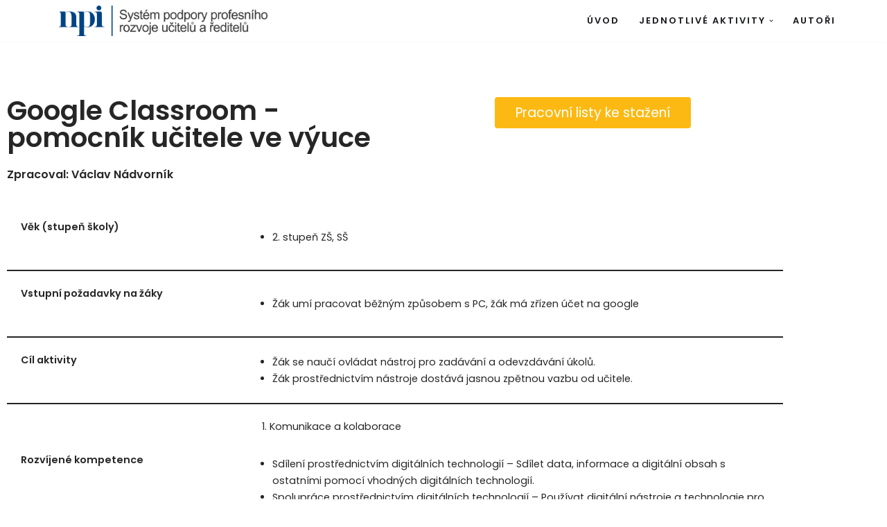

--- FILE ---
content_type: text/html; charset=UTF-8
request_url: http://informatika-ict.projektsypo.cz/google-classroom/
body_size: 24463
content:
<!DOCTYPE html>
<html lang="cs">

<head>
	
	<meta charset="UTF-8">
	<meta name="viewport" content="width=device-width, initial-scale=1, minimum-scale=1">
	<link rel="profile" href="http://gmpg.org/xfn/11">
		<title>Google Classroom &#8211; Informatika a ICT</title>
<meta name='robots' content='max-image-preview:large' />
<meta name="dlm-version" content="5.1.6"><link rel='dns-prefetch' href='//fonts.googleapis.com' />
<link rel="alternate" type="application/rss+xml" title="Informatika a ICT &raquo; RSS zdroj" href="http://informatika-ict.projektsypo.cz/feed/" />
<link rel="alternate" type="application/rss+xml" title="Informatika a ICT &raquo; RSS komentářů" href="http://informatika-ict.projektsypo.cz/comments/feed/" />
<link rel="alternate" title="oEmbed (JSON)" type="application/json+oembed" href="http://informatika-ict.projektsypo.cz/wp-json/oembed/1.0/embed?url=http%3A%2F%2Finformatika-ict.projektsypo.cz%2Fgoogle-classroom%2F" />
<link rel="alternate" title="oEmbed (XML)" type="text/xml+oembed" href="http://informatika-ict.projektsypo.cz/wp-json/oembed/1.0/embed?url=http%3A%2F%2Finformatika-ict.projektsypo.cz%2Fgoogle-classroom%2F&#038;format=xml" />
<style id='wp-img-auto-sizes-contain-inline-css'>
img:is([sizes=auto i],[sizes^="auto," i]){contain-intrinsic-size:3000px 1500px}
/*# sourceURL=wp-img-auto-sizes-contain-inline-css */
</style>
<style id='wp-emoji-styles-inline-css'>

	img.wp-smiley, img.emoji {
		display: inline !important;
		border: none !important;
		box-shadow: none !important;
		height: 1em !important;
		width: 1em !important;
		margin: 0 0.07em !important;
		vertical-align: -0.1em !important;
		background: none !important;
		padding: 0 !important;
	}
/*# sourceURL=wp-emoji-styles-inline-css */
</style>
<style id='classic-theme-styles-inline-css'>
/*! This file is auto-generated */
.wp-block-button__link{color:#fff;background-color:#32373c;border-radius:9999px;box-shadow:none;text-decoration:none;padding:calc(.667em + 2px) calc(1.333em + 2px);font-size:1.125em}.wp-block-file__button{background:#32373c;color:#fff;text-decoration:none}
/*# sourceURL=/wp-includes/css/classic-themes.min.css */
</style>
<style id='global-styles-inline-css'>
:root{--wp--preset--aspect-ratio--square: 1;--wp--preset--aspect-ratio--4-3: 4/3;--wp--preset--aspect-ratio--3-4: 3/4;--wp--preset--aspect-ratio--3-2: 3/2;--wp--preset--aspect-ratio--2-3: 2/3;--wp--preset--aspect-ratio--16-9: 16/9;--wp--preset--aspect-ratio--9-16: 9/16;--wp--preset--color--black: #000000;--wp--preset--color--cyan-bluish-gray: #abb8c3;--wp--preset--color--white: #ffffff;--wp--preset--color--pale-pink: #f78da7;--wp--preset--color--vivid-red: #cf2e2e;--wp--preset--color--luminous-vivid-orange: #ff6900;--wp--preset--color--luminous-vivid-amber: #fcb900;--wp--preset--color--light-green-cyan: #7bdcb5;--wp--preset--color--vivid-green-cyan: #00d084;--wp--preset--color--pale-cyan-blue: #8ed1fc;--wp--preset--color--vivid-cyan-blue: #0693e3;--wp--preset--color--vivid-purple: #9b51e0;--wp--preset--color--neve-link-color: var(--nv-primary-accent);--wp--preset--color--neve-link-hover-color: var(--nv-secondary-accent);--wp--preset--color--nv-site-bg: var(--nv-site-bg);--wp--preset--color--nv-light-bg: var(--nv-light-bg);--wp--preset--color--nv-dark-bg: var(--nv-dark-bg);--wp--preset--color--neve-text-color: var(--nv-text-color);--wp--preset--color--nv-text-dark-bg: var(--nv-text-dark-bg);--wp--preset--color--nv-c-1: var(--nv-c-1);--wp--preset--color--nv-c-2: var(--nv-c-2);--wp--preset--gradient--vivid-cyan-blue-to-vivid-purple: linear-gradient(135deg,rgb(6,147,227) 0%,rgb(155,81,224) 100%);--wp--preset--gradient--light-green-cyan-to-vivid-green-cyan: linear-gradient(135deg,rgb(122,220,180) 0%,rgb(0,208,130) 100%);--wp--preset--gradient--luminous-vivid-amber-to-luminous-vivid-orange: linear-gradient(135deg,rgb(252,185,0) 0%,rgb(255,105,0) 100%);--wp--preset--gradient--luminous-vivid-orange-to-vivid-red: linear-gradient(135deg,rgb(255,105,0) 0%,rgb(207,46,46) 100%);--wp--preset--gradient--very-light-gray-to-cyan-bluish-gray: linear-gradient(135deg,rgb(238,238,238) 0%,rgb(169,184,195) 100%);--wp--preset--gradient--cool-to-warm-spectrum: linear-gradient(135deg,rgb(74,234,220) 0%,rgb(151,120,209) 20%,rgb(207,42,186) 40%,rgb(238,44,130) 60%,rgb(251,105,98) 80%,rgb(254,248,76) 100%);--wp--preset--gradient--blush-light-purple: linear-gradient(135deg,rgb(255,206,236) 0%,rgb(152,150,240) 100%);--wp--preset--gradient--blush-bordeaux: linear-gradient(135deg,rgb(254,205,165) 0%,rgb(254,45,45) 50%,rgb(107,0,62) 100%);--wp--preset--gradient--luminous-dusk: linear-gradient(135deg,rgb(255,203,112) 0%,rgb(199,81,192) 50%,rgb(65,88,208) 100%);--wp--preset--gradient--pale-ocean: linear-gradient(135deg,rgb(255,245,203) 0%,rgb(182,227,212) 50%,rgb(51,167,181) 100%);--wp--preset--gradient--electric-grass: linear-gradient(135deg,rgb(202,248,128) 0%,rgb(113,206,126) 100%);--wp--preset--gradient--midnight: linear-gradient(135deg,rgb(2,3,129) 0%,rgb(40,116,252) 100%);--wp--preset--font-size--small: 13px;--wp--preset--font-size--medium: 20px;--wp--preset--font-size--large: 36px;--wp--preset--font-size--x-large: 42px;--wp--preset--spacing--20: 0.44rem;--wp--preset--spacing--30: 0.67rem;--wp--preset--spacing--40: 1rem;--wp--preset--spacing--50: 1.5rem;--wp--preset--spacing--60: 2.25rem;--wp--preset--spacing--70: 3.38rem;--wp--preset--spacing--80: 5.06rem;--wp--preset--shadow--natural: 6px 6px 9px rgba(0, 0, 0, 0.2);--wp--preset--shadow--deep: 12px 12px 50px rgba(0, 0, 0, 0.4);--wp--preset--shadow--sharp: 6px 6px 0px rgba(0, 0, 0, 0.2);--wp--preset--shadow--outlined: 6px 6px 0px -3px rgb(255, 255, 255), 6px 6px rgb(0, 0, 0);--wp--preset--shadow--crisp: 6px 6px 0px rgb(0, 0, 0);}:where(.is-layout-flex){gap: 0.5em;}:where(.is-layout-grid){gap: 0.5em;}body .is-layout-flex{display: flex;}.is-layout-flex{flex-wrap: wrap;align-items: center;}.is-layout-flex > :is(*, div){margin: 0;}body .is-layout-grid{display: grid;}.is-layout-grid > :is(*, div){margin: 0;}:where(.wp-block-columns.is-layout-flex){gap: 2em;}:where(.wp-block-columns.is-layout-grid){gap: 2em;}:where(.wp-block-post-template.is-layout-flex){gap: 1.25em;}:where(.wp-block-post-template.is-layout-grid){gap: 1.25em;}.has-black-color{color: var(--wp--preset--color--black) !important;}.has-cyan-bluish-gray-color{color: var(--wp--preset--color--cyan-bluish-gray) !important;}.has-white-color{color: var(--wp--preset--color--white) !important;}.has-pale-pink-color{color: var(--wp--preset--color--pale-pink) !important;}.has-vivid-red-color{color: var(--wp--preset--color--vivid-red) !important;}.has-luminous-vivid-orange-color{color: var(--wp--preset--color--luminous-vivid-orange) !important;}.has-luminous-vivid-amber-color{color: var(--wp--preset--color--luminous-vivid-amber) !important;}.has-light-green-cyan-color{color: var(--wp--preset--color--light-green-cyan) !important;}.has-vivid-green-cyan-color{color: var(--wp--preset--color--vivid-green-cyan) !important;}.has-pale-cyan-blue-color{color: var(--wp--preset--color--pale-cyan-blue) !important;}.has-vivid-cyan-blue-color{color: var(--wp--preset--color--vivid-cyan-blue) !important;}.has-vivid-purple-color{color: var(--wp--preset--color--vivid-purple) !important;}.has-neve-link-color-color{color: var(--wp--preset--color--neve-link-color) !important;}.has-neve-link-hover-color-color{color: var(--wp--preset--color--neve-link-hover-color) !important;}.has-nv-site-bg-color{color: var(--wp--preset--color--nv-site-bg) !important;}.has-nv-light-bg-color{color: var(--wp--preset--color--nv-light-bg) !important;}.has-nv-dark-bg-color{color: var(--wp--preset--color--nv-dark-bg) !important;}.has-neve-text-color-color{color: var(--wp--preset--color--neve-text-color) !important;}.has-nv-text-dark-bg-color{color: var(--wp--preset--color--nv-text-dark-bg) !important;}.has-nv-c-1-color{color: var(--wp--preset--color--nv-c-1) !important;}.has-nv-c-2-color{color: var(--wp--preset--color--nv-c-2) !important;}.has-black-background-color{background-color: var(--wp--preset--color--black) !important;}.has-cyan-bluish-gray-background-color{background-color: var(--wp--preset--color--cyan-bluish-gray) !important;}.has-white-background-color{background-color: var(--wp--preset--color--white) !important;}.has-pale-pink-background-color{background-color: var(--wp--preset--color--pale-pink) !important;}.has-vivid-red-background-color{background-color: var(--wp--preset--color--vivid-red) !important;}.has-luminous-vivid-orange-background-color{background-color: var(--wp--preset--color--luminous-vivid-orange) !important;}.has-luminous-vivid-amber-background-color{background-color: var(--wp--preset--color--luminous-vivid-amber) !important;}.has-light-green-cyan-background-color{background-color: var(--wp--preset--color--light-green-cyan) !important;}.has-vivid-green-cyan-background-color{background-color: var(--wp--preset--color--vivid-green-cyan) !important;}.has-pale-cyan-blue-background-color{background-color: var(--wp--preset--color--pale-cyan-blue) !important;}.has-vivid-cyan-blue-background-color{background-color: var(--wp--preset--color--vivid-cyan-blue) !important;}.has-vivid-purple-background-color{background-color: var(--wp--preset--color--vivid-purple) !important;}.has-neve-link-color-background-color{background-color: var(--wp--preset--color--neve-link-color) !important;}.has-neve-link-hover-color-background-color{background-color: var(--wp--preset--color--neve-link-hover-color) !important;}.has-nv-site-bg-background-color{background-color: var(--wp--preset--color--nv-site-bg) !important;}.has-nv-light-bg-background-color{background-color: var(--wp--preset--color--nv-light-bg) !important;}.has-nv-dark-bg-background-color{background-color: var(--wp--preset--color--nv-dark-bg) !important;}.has-neve-text-color-background-color{background-color: var(--wp--preset--color--neve-text-color) !important;}.has-nv-text-dark-bg-background-color{background-color: var(--wp--preset--color--nv-text-dark-bg) !important;}.has-nv-c-1-background-color{background-color: var(--wp--preset--color--nv-c-1) !important;}.has-nv-c-2-background-color{background-color: var(--wp--preset--color--nv-c-2) !important;}.has-black-border-color{border-color: var(--wp--preset--color--black) !important;}.has-cyan-bluish-gray-border-color{border-color: var(--wp--preset--color--cyan-bluish-gray) !important;}.has-white-border-color{border-color: var(--wp--preset--color--white) !important;}.has-pale-pink-border-color{border-color: var(--wp--preset--color--pale-pink) !important;}.has-vivid-red-border-color{border-color: var(--wp--preset--color--vivid-red) !important;}.has-luminous-vivid-orange-border-color{border-color: var(--wp--preset--color--luminous-vivid-orange) !important;}.has-luminous-vivid-amber-border-color{border-color: var(--wp--preset--color--luminous-vivid-amber) !important;}.has-light-green-cyan-border-color{border-color: var(--wp--preset--color--light-green-cyan) !important;}.has-vivid-green-cyan-border-color{border-color: var(--wp--preset--color--vivid-green-cyan) !important;}.has-pale-cyan-blue-border-color{border-color: var(--wp--preset--color--pale-cyan-blue) !important;}.has-vivid-cyan-blue-border-color{border-color: var(--wp--preset--color--vivid-cyan-blue) !important;}.has-vivid-purple-border-color{border-color: var(--wp--preset--color--vivid-purple) !important;}.has-neve-link-color-border-color{border-color: var(--wp--preset--color--neve-link-color) !important;}.has-neve-link-hover-color-border-color{border-color: var(--wp--preset--color--neve-link-hover-color) !important;}.has-nv-site-bg-border-color{border-color: var(--wp--preset--color--nv-site-bg) !important;}.has-nv-light-bg-border-color{border-color: var(--wp--preset--color--nv-light-bg) !important;}.has-nv-dark-bg-border-color{border-color: var(--wp--preset--color--nv-dark-bg) !important;}.has-neve-text-color-border-color{border-color: var(--wp--preset--color--neve-text-color) !important;}.has-nv-text-dark-bg-border-color{border-color: var(--wp--preset--color--nv-text-dark-bg) !important;}.has-nv-c-1-border-color{border-color: var(--wp--preset--color--nv-c-1) !important;}.has-nv-c-2-border-color{border-color: var(--wp--preset--color--nv-c-2) !important;}.has-vivid-cyan-blue-to-vivid-purple-gradient-background{background: var(--wp--preset--gradient--vivid-cyan-blue-to-vivid-purple) !important;}.has-light-green-cyan-to-vivid-green-cyan-gradient-background{background: var(--wp--preset--gradient--light-green-cyan-to-vivid-green-cyan) !important;}.has-luminous-vivid-amber-to-luminous-vivid-orange-gradient-background{background: var(--wp--preset--gradient--luminous-vivid-amber-to-luminous-vivid-orange) !important;}.has-luminous-vivid-orange-to-vivid-red-gradient-background{background: var(--wp--preset--gradient--luminous-vivid-orange-to-vivid-red) !important;}.has-very-light-gray-to-cyan-bluish-gray-gradient-background{background: var(--wp--preset--gradient--very-light-gray-to-cyan-bluish-gray) !important;}.has-cool-to-warm-spectrum-gradient-background{background: var(--wp--preset--gradient--cool-to-warm-spectrum) !important;}.has-blush-light-purple-gradient-background{background: var(--wp--preset--gradient--blush-light-purple) !important;}.has-blush-bordeaux-gradient-background{background: var(--wp--preset--gradient--blush-bordeaux) !important;}.has-luminous-dusk-gradient-background{background: var(--wp--preset--gradient--luminous-dusk) !important;}.has-pale-ocean-gradient-background{background: var(--wp--preset--gradient--pale-ocean) !important;}.has-electric-grass-gradient-background{background: var(--wp--preset--gradient--electric-grass) !important;}.has-midnight-gradient-background{background: var(--wp--preset--gradient--midnight) !important;}.has-small-font-size{font-size: var(--wp--preset--font-size--small) !important;}.has-medium-font-size{font-size: var(--wp--preset--font-size--medium) !important;}.has-large-font-size{font-size: var(--wp--preset--font-size--large) !important;}.has-x-large-font-size{font-size: var(--wp--preset--font-size--x-large) !important;}
:where(.wp-block-post-template.is-layout-flex){gap: 1.25em;}:where(.wp-block-post-template.is-layout-grid){gap: 1.25em;}
:where(.wp-block-term-template.is-layout-flex){gap: 1.25em;}:where(.wp-block-term-template.is-layout-grid){gap: 1.25em;}
:where(.wp-block-columns.is-layout-flex){gap: 2em;}:where(.wp-block-columns.is-layout-grid){gap: 2em;}
:root :where(.wp-block-pullquote){font-size: 1.5em;line-height: 1.6;}
/*# sourceURL=global-styles-inline-css */
</style>
<link rel='stylesheet' id='neve-style-css' href='http://informatika-ict.projektsypo.cz/wp-content/themes/neve/style-main-new.min.css?ver=4.2.2' media='all' />
<style id='neve-style-inline-css'>
.is-menu-sidebar .header-menu-sidebar { visibility: visible; }.is-menu-sidebar.menu_sidebar_slide_left .header-menu-sidebar { transform: translate3d(0, 0, 0); left: 0; }.is-menu-sidebar.menu_sidebar_slide_right .header-menu-sidebar { transform: translate3d(0, 0, 0); right: 0; }.is-menu-sidebar.menu_sidebar_pull_right .header-menu-sidebar, .is-menu-sidebar.menu_sidebar_pull_left .header-menu-sidebar { transform: translateX(0); }.is-menu-sidebar.menu_sidebar_dropdown .header-menu-sidebar { height: auto; }.is-menu-sidebar.menu_sidebar_dropdown .header-menu-sidebar-inner { max-height: 400px; padding: 20px 0; }.is-menu-sidebar.menu_sidebar_full_canvas .header-menu-sidebar { opacity: 1; }.header-menu-sidebar .menu-item-nav-search:not(.floating) { pointer-events: none; }.header-menu-sidebar .menu-item-nav-search .is-menu-sidebar { pointer-events: unset; }@media screen and (max-width: 960px) { .builder-item.cr .item--inner { --textalign: center; --justify: center; } }
.nv-meta-list li.meta:not(:last-child):after { content:"/" }.nv-meta-list .no-mobile{
			display:none;
		}.nv-meta-list li.last::after{
			content: ""!important;
		}@media (min-width: 769px) {
			.nv-meta-list .no-mobile {
				display: inline-block;
			}
			.nv-meta-list li.last:not(:last-child)::after {
		 		content: "/" !important;
			}
		}
 :root{ --container: 748px;--postwidth:100%; --primarybtnbg: #fcaf3b; --secondarybtnbg: #2b2b2b; --primarybtnhoverbg: #0366d6; --primarybtncolor: #000000; --secondarybtncolor: #ffffff; --primarybtnhovercolor: #ffffff; --secondarybtnhovercolor: #676767;--btnpadding:13px 15px;--primarybtnpadding:13px 15px;--secondarybtnpadding:13px 15px; --bodyfontfamily: Poppins; --bodyfontsize: 15px; --bodylineheight: 1.6; --bodyletterspacing: 0px; --bodyfontweight: 400; --headingsfontfamily: Poppins; --h1fontsize: 35px; --h1fontweight: 600; --h1lineheight: 1.2; --h1letterspacing: 0px; --h1texttransform: none; --h2fontsize: 30px; --h2fontweight: 600; --h2lineheight: 1.6; --h2letterspacing: 0px; --h2texttransform: none; --h3fontsize: 20px; --h3fontweight: 600; --h3lineheight: 1.6; --h3letterspacing: 0px; --h3texttransform: none; --h4fontsize: 18px; --h4fontweight: 600; --h4lineheight: 1.6; --h4letterspacing: 0px; --h4texttransform: none; --h5fontsize: 16px; --h5fontweight: 600; --h5lineheight: 1.6; --h5letterspacing: 0px; --h5texttransform: none; --h6fontsize: 14em; --h6fontweight: 600; --h6lineheight: 1.6; --h6letterspacing: 0px; --h6texttransform: none;--formfieldborderwidth:2px;--formfieldborderradius:3px; --formfieldbgcolor: var(--nv-site-bg); --formfieldbordercolor: #dddddd; --formfieldcolor: var(--nv-text-color);--formfieldpadding:10px 12px; } .nv-index-posts{ --borderradius:0px; } .has-neve-button-color-color{ color: #fcaf3b!important; } .has-neve-button-color-background-color{ background-color: #fcaf3b!important; } .single-post-container .alignfull > [class*="__inner-container"], .single-post-container .alignwide > [class*="__inner-container"]{ max-width:718px } .nv-meta-list{ --avatarsize: 20px; } .single .nv-meta-list{ --avatarsize: 20px; } .nv-post-cover{ --height: 250px;--padding:40px 15px;--justify: flex-start; --textalign: left; --valign: center; } .nv-post-cover .nv-title-meta-wrap, .nv-page-title-wrap, .entry-header{ --textalign: left; } .nv-is-boxed.nv-title-meta-wrap{ --padding:40px 15px; --bgcolor: var(--nv-dark-bg); } .nv-overlay{ --opacity: 50; --blendmode: normal; } .nv-is-boxed.nv-comments-wrap{ --padding:20px; } .nv-is-boxed.comment-respond{ --padding:20px; } .single:not(.single-product), .page{ --c-vspace:0 0 0 0;; } .scroll-to-top{ --color: var(--nv-text-dark-bg);--padding:8px 10px; --borderradius: 3px; --bgcolor: var(--nv-primary-accent); --hovercolor: var(--nv-text-dark-bg); --hoverbgcolor: var(--nv-primary-accent);--size:16px; } .global-styled{ --bgcolor: var(--nv-site-bg); } .header-top{ --rowbcolor: var(--nv-light-bg); --color: var(--nv-text-color); --bgcolor: #f0f0f0; } .header-main{ --rowbcolor: var(--nv-light-bg); --color: var(--nv-text-color); --bgcolor: #ffffff; } .header-bottom{ --rowbcolor: var(--nv-light-bg); --color: var(--nv-text-color); --bgcolor: #ffffff; } .header-menu-sidebar-bg{ --justify: flex-start; --textalign: left;--flexg: 1;--wrapdropdownwidth: auto; --color: var(--nv-text-color); --bgcolor: #ffffff; } .header-menu-sidebar{ width: 360px; } .builder-item--logo{ --maxwidth: 120px; --fs: 24px;--padding:10px 0;--margin:0; --textalign: left;--justify: flex-start; } .builder-item--nav-icon{ --label-margin:0 5px 0 0;;--padding:10px 15px;--margin:0; } .builder-item--primary-menu{ --color: #18191d; --hovercolor: #18191d; --hovertextcolor: var(--nv-text-color); --activecolor: #18191d; --spacing: 20px; --height: 25px;--padding:0;--margin:0; --fontsize: 1em; --lineheight: 1.6; --letterspacing: 0px; --fontweight: 600; --texttransform: uppercase; --iconsize: 1em; } .hfg-is-group.has-primary-menu .inherit-ff{ --inheritedfw: 600; } .footer-top-inner .row{ grid-template-columns:1fr 1fr 1fr; --valign: flex-start; } .footer-top{ --rowbcolor: var(--nv-light-bg); --color: var(--nv-text-color); --bgcolor: #ffffff; } .footer-main-inner .row{ grid-template-columns:1fr 1fr 1fr; --valign: flex-start; } .footer-main{ --rowbcolor: var(--nv-light-bg); --color: var(--nv-text-color); --bgcolor: var(--nv-site-bg); } .footer-bottom-inner .row{ grid-template-columns:1fr 1fr 1fr; --valign: flex-start; } .footer-bottom{ --rowbcolor: var(--nv-light-bg); --color: var(--nv-text-dark-bg); --bgcolor: #18191d; } @media(min-width: 576px){ :root{ --container: 992px;--postwidth:100%;--btnpadding:13px 15px;--primarybtnpadding:13px 15px;--secondarybtnpadding:13px 15px; --bodyfontsize: 16px; --bodylineheight: 1.6; --bodyletterspacing: 0px; --h1fontsize: 55px; --h1lineheight: 1.6; --h1letterspacing: 0px; --h2fontsize: 35px; --h2lineheight: 1.6; --h2letterspacing: 0px; --h3fontsize: 25px; --h3lineheight: 1.6; --h3letterspacing: 0px; --h4fontsize: 18px; --h4lineheight: 1.6; --h4letterspacing: 0px; --h5fontsize: 16px; --h5lineheight: 1.6; --h5letterspacing: 0px; --h6fontsize: 14em; --h6lineheight: 1.6; --h6letterspacing: 0px; } .single-post-container .alignfull > [class*="__inner-container"], .single-post-container .alignwide > [class*="__inner-container"]{ max-width:962px } .nv-meta-list{ --avatarsize: 20px; } .single .nv-meta-list{ --avatarsize: 20px; } .nv-post-cover{ --height: 320px;--padding:60px 30px;--justify: flex-start; --textalign: left; --valign: center; } .nv-post-cover .nv-title-meta-wrap, .nv-page-title-wrap, .entry-header{ --textalign: left; } .nv-is-boxed.nv-title-meta-wrap{ --padding:60px 30px; } .nv-is-boxed.nv-comments-wrap{ --padding:30px; } .nv-is-boxed.comment-respond{ --padding:30px; } .single:not(.single-product), .page{ --c-vspace:0 0 0 0;; } .scroll-to-top{ --padding:8px 10px;--size:16px; } .header-menu-sidebar-bg{ --justify: flex-start; --textalign: left;--flexg: 1;--wrapdropdownwidth: auto; } .header-menu-sidebar{ width: 360px; } .builder-item--logo{ --maxwidth: 120px; --fs: 24px;--padding:10px 0;--margin:0; --textalign: left;--justify: flex-start; } .builder-item--nav-icon{ --label-margin:0 5px 0 0;;--padding:10px 15px;--margin:0; } .builder-item--primary-menu{ --spacing: 20px; --height: 25px;--padding:0;--margin:0; --fontsize: 1em; --lineheight: 1.6; --letterspacing: 0px; --iconsize: 1em; } }@media(min-width: 960px){ :root{ --container: 1170px;--postwidth:100%;--btnpadding:13px 15px;--primarybtnpadding:13px 15px;--secondarybtnpadding:13px 15px; --bodyfontsize: 16px; --bodylineheight: 1.7; --bodyletterspacing: 0px; --h1fontsize: 70px; --h1lineheight: 1.2; --h1letterspacing: 0px; --h2fontsize: 50px; --h2lineheight: 1.2; --h2letterspacing: 0px; --h3fontsize: 25px; --h3lineheight: 1.2; --h3letterspacing: 0px; --h4fontsize: 18px; --h4lineheight: 1.6; --h4letterspacing: 0px; --h5fontsize: 16px; --h5lineheight: 1.6; --h5letterspacing: 0px; --h6fontsize: 14px; --h6lineheight: 1.6; --h6letterspacing: 0px; } body:not(.single):not(.archive):not(.blog):not(.search):not(.error404) .neve-main > .container .col, body.post-type-archive-course .neve-main > .container .col, body.post-type-archive-llms_membership .neve-main > .container .col{ max-width: 100%; } body:not(.single):not(.archive):not(.blog):not(.search):not(.error404) .nv-sidebar-wrap, body.post-type-archive-course .nv-sidebar-wrap, body.post-type-archive-llms_membership .nv-sidebar-wrap{ max-width: 0%; } .neve-main > .archive-container .nv-index-posts.col{ max-width: 100%; } .neve-main > .archive-container .nv-sidebar-wrap{ max-width: 0%; } .neve-main > .single-post-container .nv-single-post-wrap.col{ max-width: 70%; } .single-post-container .alignfull > [class*="__inner-container"], .single-post-container .alignwide > [class*="__inner-container"]{ max-width:789px } .container-fluid.single-post-container .alignfull > [class*="__inner-container"], .container-fluid.single-post-container .alignwide > [class*="__inner-container"]{ max-width:calc(70% + 15px) } .neve-main > .single-post-container .nv-sidebar-wrap{ max-width: 30%; } .nv-meta-list{ --avatarsize: 20px; } .single .nv-meta-list{ --avatarsize: 20px; } .nv-post-cover{ --height: 400px;--padding:60px 40px;--justify: flex-start; --textalign: left; --valign: center; } .nv-post-cover .nv-title-meta-wrap, .nv-page-title-wrap, .entry-header{ --textalign: left; } .nv-is-boxed.nv-title-meta-wrap{ --padding:60px 40px; } .nv-is-boxed.nv-comments-wrap{ --padding:40px; } .nv-is-boxed.comment-respond{ --padding:40px; } .single:not(.single-product), .page{ --c-vspace:0 0 0 0;; } .scroll-to-top{ --padding:8px 10px;--size:16px; } .header-menu-sidebar-bg{ --justify: flex-start; --textalign: left;--flexg: 1;--wrapdropdownwidth: auto; } .header-menu-sidebar{ width: 360px; } .builder-item--logo{ --maxwidth: 301px; --fs: 24px;--padding:0 0 0 15px;;--margin:0; --textalign: left;--justify: flex-start; } .builder-item--nav-icon{ --label-margin:0 5px 0 0;;--padding:10px 15px;--margin:0; } .builder-item--primary-menu{ --spacing: 20px; --height: 25px;--padding:0;--margin:0; --fontsize: 13px; --lineheight: 1.6; --letterspacing: 2px; --iconsize: 13px; } }.nv-content-wrap .elementor a:not(.button):not(.wp-block-file__button){ text-decoration: none; }.scroll-to-top {right: 20px; border: none; position: fixed; bottom: 30px; display: none; opacity: 0; visibility: hidden; transition: opacity 0.3s ease-in-out, visibility 0.3s ease-in-out; align-items: center; justify-content: center; z-index: 999; } @supports (-webkit-overflow-scrolling: touch) { .scroll-to-top { bottom: 74px; } } .scroll-to-top.image { background-position: center; } .scroll-to-top .scroll-to-top-image { width: 100%; height: 100%; } .scroll-to-top .scroll-to-top-label { margin: 0; padding: 5px; } .scroll-to-top:hover { text-decoration: none; } .scroll-to-top.scroll-to-top-left {left: 20px; right: unset;} .scroll-to-top.scroll-show-mobile { display: flex; } @media (min-width: 960px) { .scroll-to-top { display: flex; } }.scroll-to-top { color: var(--color); padding: var(--padding); border-radius: var(--borderradius); background: var(--bgcolor); } .scroll-to-top:hover, .scroll-to-top:focus { color: var(--hovercolor); background: var(--hoverbgcolor); } .scroll-to-top-icon, .scroll-to-top.image .scroll-to-top-image { width: var(--size); height: var(--size); } .scroll-to-top-image { background-image: var(--bgimage); background-size: cover; }:root{--nv-primary-accent:#2f5aae;--nv-secondary-accent:#2f5aae;--nv-site-bg:#ffffff;--nv-light-bg:#f4f5f7;--nv-dark-bg:#121212;--nv-text-color:#272626;--nv-text-dark-bg:#ffffff;--nv-c-1:#9463ae;--nv-c-2:#be574b;--nv-fallback-ff:Arial, Helvetica, sans-serif;}
:root{--e-global-color-nvprimaryaccent:#2f5aae;--e-global-color-nvsecondaryaccent:#2f5aae;--e-global-color-nvsitebg:#ffffff;--e-global-color-nvlightbg:#f4f5f7;--e-global-color-nvdarkbg:#121212;--e-global-color-nvtextcolor:#272626;--e-global-color-nvtextdarkbg:#ffffff;--e-global-color-nvc1:#9463ae;--e-global-color-nvc2:#be574b;}
 #content.neve-main .container .alignfull > [class*="__inner-container"],#content.neve-main .alignwide > [class*="__inner-container"]{ max-width: 718px; } @media(min-width: 576px){ #content.neve-main .container .alignfull > [class*="__inner-container"],#content.neve-main .alignwide > [class*="__inner-container"]{ max-width: 962px; } } @media(min-width: 960px) { #content.neve-main .container .alignfull > [class*="__inner-container"],#content.neve-main .container .alignwide > [class*="__inner-container"]{ max-width: 1140px; } #content.neve-main > .container > .row > .col{ max-width: 100%; } body:not(.neve-off-canvas) #content.neve-main > .container > .row > .nv-sidebar-wrap, body:not(.neve-off-canvas) #content.neve-main > .container > .row > .nv-sidebar-wrap.shop-sidebar { max-width: 0%; } } 
/*# sourceURL=neve-style-inline-css */
</style>
<link rel='stylesheet' id='elementor-icons-css' href='http://informatika-ict.projektsypo.cz/wp-content/plugins/elementor/assets/lib/eicons/css/elementor-icons.min.css?ver=5.45.0' media='all' />
<link rel='stylesheet' id='elementor-frontend-css' href='http://informatika-ict.projektsypo.cz/wp-content/plugins/elementor/assets/css/frontend.min.css?ver=3.34.1' media='all' />
<link rel='stylesheet' id='elementor-post-39-css' href='http://informatika-ict.projektsypo.cz/wp-content/uploads/elementor/css/post-39.css?ver=1768896561' media='all' />
<link rel='stylesheet' id='widget-spacer-css' href='http://informatika-ict.projektsypo.cz/wp-content/plugins/elementor/assets/css/widget-spacer.min.css?ver=3.34.1' media='all' />
<link rel='stylesheet' id='widget-heading-css' href='http://informatika-ict.projektsypo.cz/wp-content/plugins/elementor/assets/css/widget-heading.min.css?ver=3.34.1' media='all' />
<link rel='stylesheet' id='widget-image-css' href='http://informatika-ict.projektsypo.cz/wp-content/plugins/elementor/assets/css/widget-image.min.css?ver=3.34.1' media='all' />
<link rel='stylesheet' id='elementor-post-1500-css' href='http://informatika-ict.projektsypo.cz/wp-content/uploads/elementor/css/post-1500.css?ver=1768956283' media='all' />
<link rel='stylesheet' id='neve-google-font-poppins-css' href='//fonts.googleapis.com/css?family=Poppins%3A400%2C600&#038;display=swap&#038;subset=latin-ext&#038;ver=4.2.2' media='all' />
<link rel='stylesheet' id='elementor-gf-local-roboto-css' href='http://informatika-ict.projektsypo.cz/wp-content/uploads/elementor/google-fonts/css/roboto.css?ver=1745355893' media='all' />
<link rel='stylesheet' id='elementor-gf-local-robotoslab-css' href='http://informatika-ict.projektsypo.cz/wp-content/uploads/elementor/google-fonts/css/robotoslab.css?ver=1745355899' media='all' />
<script src="http://informatika-ict.projektsypo.cz/wp-includes/js/jquery/jquery.min.js?ver=3.7.1" id="jquery-core-js"></script>
<script src="http://informatika-ict.projektsypo.cz/wp-includes/js/jquery/jquery-migrate.min.js?ver=3.4.1" id="jquery-migrate-js"></script>
<link rel="https://api.w.org/" href="http://informatika-ict.projektsypo.cz/wp-json/" /><link rel="alternate" title="JSON" type="application/json" href="http://informatika-ict.projektsypo.cz/wp-json/wp/v2/pages/1500" /><link rel="EditURI" type="application/rsd+xml" title="RSD" href="http://informatika-ict.projektsypo.cz/xmlrpc.php?rsd" />
<meta name="generator" content="WordPress 6.9" />
<link rel="canonical" href="http://informatika-ict.projektsypo.cz/google-classroom/" />
<link rel='shortlink' href='http://informatika-ict.projektsypo.cz/?p=1500' />
<meta name="generator" content="Elementor 3.34.1; features: additional_custom_breakpoints; settings: css_print_method-external, google_font-enabled, font_display-auto">
<style>.recentcomments a{display:inline !important;padding:0 !important;margin:0 !important;}</style>			<style>
				.e-con.e-parent:nth-of-type(n+4):not(.e-lazyloaded):not(.e-no-lazyload),
				.e-con.e-parent:nth-of-type(n+4):not(.e-lazyloaded):not(.e-no-lazyload) * {
					background-image: none !important;
				}
				@media screen and (max-height: 1024px) {
					.e-con.e-parent:nth-of-type(n+3):not(.e-lazyloaded):not(.e-no-lazyload),
					.e-con.e-parent:nth-of-type(n+3):not(.e-lazyloaded):not(.e-no-lazyload) * {
						background-image: none !important;
					}
				}
				@media screen and (max-height: 640px) {
					.e-con.e-parent:nth-of-type(n+2):not(.e-lazyloaded):not(.e-no-lazyload),
					.e-con.e-parent:nth-of-type(n+2):not(.e-lazyloaded):not(.e-no-lazyload) * {
						background-image: none !important;
					}
				}
			</style>
			
	</head>

<body  class="wp-singular page-template page-template-elementor_header_footer page page-id-1500 wp-custom-logo wp-theme-neve  nv-blog-default nv-sidebar-full-width menu_sidebar_slide_left elementor-default elementor-template-full-width elementor-kit-39 elementor-page elementor-page-1500" id="neve_body"  >
<div class="wrapper">
	
	<header class="header"  >
		<a class="neve-skip-link show-on-focus" href="#content" >
			Přeskočit na obsah		</a>
		<div id="header-grid"  class="hfg_header site-header">
	
<nav class="header--row header-main hide-on-mobile hide-on-tablet layout-full-contained nv-navbar header--row"
	data-row-id="main" data-show-on="desktop">

	<div
		class="header--row-inner header-main-inner">
		<div class="container">
			<div
				class="row row--wrapper"
				data-section="hfg_header_layout_main" >
				<div class="hfg-slot left"><div class="builder-item desktop-left"><div class="item--inner builder-item--logo"
		data-section="title_tagline"
		data-item-id="logo">
	
<div class="site-logo">
	<a class="brand" href="http://informatika-ict.projektsypo.cz/" aria-label="Informatika a ICT Další web používající WordPress" rel="home"><img fetchpriority="high" width="5525" height="805" src="http://informatika-ict.projektsypo.cz/wp-content/uploads/2021/09/npi-newg9308-1-8-2-8-1-1.png" class="neve-site-logo skip-lazy" alt="" data-variant="logo" decoding="async" srcset="http://informatika-ict.projektsypo.cz/wp-content/uploads/2021/09/npi-newg9308-1-8-2-8-1-1.png 5525w, http://informatika-ict.projektsypo.cz/wp-content/uploads/2021/09/npi-newg9308-1-8-2-8-1-1-300x44.png 300w, http://informatika-ict.projektsypo.cz/wp-content/uploads/2021/09/npi-newg9308-1-8-2-8-1-1-1024x149.png 1024w, http://informatika-ict.projektsypo.cz/wp-content/uploads/2021/09/npi-newg9308-1-8-2-8-1-1-768x112.png 768w, http://informatika-ict.projektsypo.cz/wp-content/uploads/2021/09/npi-newg9308-1-8-2-8-1-1-1536x224.png 1536w, http://informatika-ict.projektsypo.cz/wp-content/uploads/2021/09/npi-newg9308-1-8-2-8-1-1-2048x298.png 2048w" sizes="(max-width: 5525px) 100vw, 5525px" /></a></div>
	</div>

</div></div><div class="hfg-slot right"><div class="builder-item has-nav"><div class="item--inner builder-item--primary-menu has_menu"
		data-section="header_menu_primary"
		data-item-id="primary-menu">
	<div class="nv-nav-wrap">
	<div role="navigation" class="nav-menu-primary"
			aria-label="Hlavní menu">

		<ul id="nv-primary-navigation-main" class="primary-menu-ul nav-ul menu-desktop"><li id="menu-item-13" class="menu-item menu-item-type-post_type menu-item-object-page menu-item-home menu-item-13"><div class="wrap"><a href="http://informatika-ict.projektsypo.cz/">ÚVOD</a></div></li>
<li id="menu-item-913" class="menu-item menu-item-type-post_type menu-item-object-page current-menu-ancestor current-menu-parent current_page_parent current_page_ancestor menu-item-has-children menu-item-913 nv-active"><div class="wrap"><a href="http://informatika-ict.projektsypo.cz/jednotlive-aktivity/"><span class="menu-item-title-wrap dd-title">Jednotlivé aktivity</span></a><div role="button" aria-pressed="false" aria-label="Otevřít podmenu" tabindex="0" class="caret-wrap caret 2" style="margin-left:5px;"><span class="caret"><svg fill="currentColor" aria-label="Rozbalovací nabídka" xmlns="http://www.w3.org/2000/svg" viewBox="0 0 448 512"><path d="M207.029 381.476L12.686 187.132c-9.373-9.373-9.373-24.569 0-33.941l22.667-22.667c9.357-9.357 24.522-9.375 33.901-.04L224 284.505l154.745-154.021c9.379-9.335 24.544-9.317 33.901.04l22.667 22.667c9.373 9.373 9.373 24.569 0 33.941L240.971 381.476c-9.373 9.372-24.569 9.372-33.942 0z"/></svg></span></div></div>
<ul class="sub-menu">
	<li id="menu-item-698" class="menu-item menu-item-type-post_type menu-item-object-page menu-item-698"><div class="wrap"><a href="http://informatika-ict.projektsypo.cz/3d-modelovani-v-cloudu-na-zakladni-skole/">3D modelování v cloudu na základní škole</a></div></li>
	<li id="menu-item-651" class="menu-item menu-item-type-post_type menu-item-object-page menu-item-651"><div class="wrap"><a href="http://informatika-ict.projektsypo.cz/digitalni-portfolio-v-hodine-ceskeho-jazyka/">Digitální portfolio v hodině českého jazyka</a></div></li>
	<li id="menu-item-1538" class="menu-item menu-item-type-post_type menu-item-object-page menu-item-1538"><div class="wrap"><a href="http://informatika-ict.projektsypo.cz/digitalni-vypraveni-pribehu/">Digitální vyprávění příběhů</a></div></li>
	<li id="menu-item-1537" class="menu-item menu-item-type-post_type menu-item-object-page menu-item-1537"><div class="wrap"><a href="http://informatika-ict.projektsypo.cz/elektronicka-nastenka-v-obcanske-vychove/">Elektronická nástěnka v občanské výchově</a></div></li>
	<li id="menu-item-1536" class="menu-item menu-item-type-post_type menu-item-object-page menu-item-1536"><div class="wrap"><a href="http://informatika-ict.projektsypo.cz/elektronicky-sesit-ve-vyuce-informatiky-1/">Elektronický sešit ve výuce Informatiky 1</a></div></li>
	<li id="menu-item-1535" class="menu-item menu-item-type-post_type menu-item-object-page menu-item-1535"><div class="wrap"><a href="http://informatika-ict.projektsypo.cz/elektronicky-sesit-ve-vyuce-informatiky-2/">Elektronický sešit ve výuce Informatiky 2</a></div></li>
	<li id="menu-item-1534" class="menu-item menu-item-type-post_type menu-item-object-page current-menu-item page_item page-item-1500 current_page_item menu-item-1534 nv-active"><div class="wrap"><a href="http://informatika-ict.projektsypo.cz/google-classroom/" aria-current="page">Google Classroom</a></div></li>
	<li id="menu-item-1533" class="menu-item menu-item-type-post_type menu-item-object-page menu-item-1533"><div class="wrap"><a href="http://informatika-ict.projektsypo.cz/chyt-sveho-smajlika/">Chyť svého smajlíka</a></div></li>
	<li id="menu-item-1530" class="menu-item menu-item-type-post_type menu-item-object-page menu-item-1530"><div class="wrap"><a href="http://informatika-ict.projektsypo.cz/kahoot-ve-vyuce-matematiky/">Kahoot ve výuce matematiky</a></div></li>
	<li id="menu-item-1531" class="menu-item menu-item-type-post_type menu-item-object-page menu-item-1531"><div class="wrap"><a href="http://informatika-ict.projektsypo.cz/mapy-pojmu/">Mapy pojmů</a></div></li>
	<li id="menu-item-1539" class="menu-item menu-item-type-post_type menu-item-object-page menu-item-1539"><div class="wrap"><a href="http://informatika-ict.projektsypo.cz/tymova-spoluprace-s-vyuzitim-cloudovych-sluzeb/">Týmová spolupráce s využitím cloudových služeb</a></div></li>
	<li id="menu-item-1532" class="menu-item menu-item-type-post_type menu-item-object-page menu-item-1532"><div class="wrap"><a href="http://informatika-ict.projektsypo.cz/poll-everywhere/">Poll Everywhere</a></div></li>
	<li id="menu-item-1526" class="menu-item menu-item-type-post_type menu-item-object-page menu-item-1526"><div class="wrap"><a href="http://informatika-ict.projektsypo.cz/repl/">REPL</a></div></li>
	<li id="menu-item-1527" class="menu-item menu-item-type-post_type menu-item-object-page menu-item-1527"><div class="wrap"><a href="http://informatika-ict.projektsypo.cz/souhrnne-zemepisne-opakovani/">Souhrnné zeměpisné opakování</a></div></li>
	<li id="menu-item-1528" class="menu-item menu-item-type-post_type menu-item-object-page menu-item-1528"><div class="wrap"><a href="http://informatika-ict.projektsypo.cz/svatky-cr/">Svátky ČR</a></div></li>
	<li id="menu-item-1525" class="menu-item menu-item-type-post_type menu-item-object-page menu-item-1525"><div class="wrap"><a href="http://informatika-ict.projektsypo.cz/tvorba-a-sdileni-online-testu-2/">Tvorba a sdílení online testů</a></div></li>
	<li id="menu-item-1524" class="menu-item menu-item-type-post_type menu-item-object-page menu-item-1524"><div class="wrap"><a href="http://informatika-ict.projektsypo.cz/tvorba-vlastni-aplikace-pro-operacni-system-android/">Tvorba vlastní aplikace pro operační systém Android</a></div></li>
	<li id="menu-item-1542" class="menu-item menu-item-type-post_type menu-item-object-page menu-item-1542"><div class="wrap"><a href="http://informatika-ict.projektsypo.cz/vyuziti-cloudovych-sluzeb/">Využití cloudových služeb</a></div></li>
</ul>
</li>
<li id="menu-item-29" class="menu-item menu-item-type-post_type menu-item-object-page menu-item-29"><div class="wrap"><a href="http://informatika-ict.projektsypo.cz/autori/">Autoři</a></div></li>
</ul>	</div>
</div>

	</div>

</div></div>							</div>
		</div>
	</div>
</nav>


<nav class="header--row header-main hide-on-desktop layout-full-contained nv-navbar header--row"
	data-row-id="main" data-show-on="mobile">

	<div
		class="header--row-inner header-main-inner">
		<div class="container">
			<div
				class="row row--wrapper"
				data-section="hfg_header_layout_main" >
				<div class="hfg-slot left"><div class="builder-item tablet-left mobile-left"><div class="item--inner builder-item--logo"
		data-section="title_tagline"
		data-item-id="logo">
	
<div class="site-logo">
	<a class="brand" href="http://informatika-ict.projektsypo.cz/" aria-label="Informatika a ICT Další web používající WordPress" rel="home"><img fetchpriority="high" width="5525" height="805" src="http://informatika-ict.projektsypo.cz/wp-content/uploads/2021/09/npi-newg9308-1-8-2-8-1-1.png" class="neve-site-logo skip-lazy" alt="" data-variant="logo" decoding="async" srcset="http://informatika-ict.projektsypo.cz/wp-content/uploads/2021/09/npi-newg9308-1-8-2-8-1-1.png 5525w, http://informatika-ict.projektsypo.cz/wp-content/uploads/2021/09/npi-newg9308-1-8-2-8-1-1-300x44.png 300w, http://informatika-ict.projektsypo.cz/wp-content/uploads/2021/09/npi-newg9308-1-8-2-8-1-1-1024x149.png 1024w, http://informatika-ict.projektsypo.cz/wp-content/uploads/2021/09/npi-newg9308-1-8-2-8-1-1-768x112.png 768w, http://informatika-ict.projektsypo.cz/wp-content/uploads/2021/09/npi-newg9308-1-8-2-8-1-1-1536x224.png 1536w, http://informatika-ict.projektsypo.cz/wp-content/uploads/2021/09/npi-newg9308-1-8-2-8-1-1-2048x298.png 2048w" sizes="(max-width: 5525px) 100vw, 5525px" /></a></div>
	</div>

</div></div><div class="hfg-slot right"><div class="builder-item tablet-left mobile-left"><div class="item--inner builder-item--nav-icon"
		data-section="header_menu_icon"
		data-item-id="nav-icon">
	<div class="menu-mobile-toggle item-button navbar-toggle-wrapper">
	<button type="button" class=" navbar-toggle"
			value="Navigační menu"
					aria-label="Navigační menu "
			aria-expanded="false" onclick="if('undefined' !== typeof toggleAriaClick ) { toggleAriaClick() }">
					<span class="bars">
				<span class="icon-bar"></span>
				<span class="icon-bar"></span>
				<span class="icon-bar"></span>
			</span>
					<span class="screen-reader-text">Navigační menu</span>
	</button>
</div> <!--.navbar-toggle-wrapper-->


	</div>

</div></div>							</div>
		</div>
	</div>
</nav>

<div
		id="header-menu-sidebar" class="header-menu-sidebar tcb menu-sidebar-panel slide_left hfg-pe"
		data-row-id="sidebar">
	<div id="header-menu-sidebar-bg" class="header-menu-sidebar-bg">
				<div class="close-sidebar-panel navbar-toggle-wrapper">
			<button type="button" class="hamburger is-active  navbar-toggle active" 					value="Navigační menu"
					aria-label="Navigační menu "
					aria-expanded="false" onclick="if('undefined' !== typeof toggleAriaClick ) { toggleAriaClick() }">
								<span class="bars">
						<span class="icon-bar"></span>
						<span class="icon-bar"></span>
						<span class="icon-bar"></span>
					</span>
								<span class="screen-reader-text">
			Navigační menu					</span>
			</button>
		</div>
					<div id="header-menu-sidebar-inner" class="header-menu-sidebar-inner tcb ">
						<div class="builder-item has-nav"><div class="item--inner builder-item--primary-menu has_menu"
		data-section="header_menu_primary"
		data-item-id="primary-menu">
	<div class="nv-nav-wrap">
	<div role="navigation" class="nav-menu-primary"
			aria-label="Hlavní menu">

		<ul id="nv-primary-navigation-sidebar" class="primary-menu-ul nav-ul menu-mobile"><li class="menu-item menu-item-type-post_type menu-item-object-page menu-item-home menu-item-13"><div class="wrap"><a href="http://informatika-ict.projektsypo.cz/">ÚVOD</a></div></li>
<li class="menu-item menu-item-type-post_type menu-item-object-page current-menu-ancestor current-menu-parent current_page_parent current_page_ancestor menu-item-has-children menu-item-913 nv-active"><div class="wrap"><a href="http://informatika-ict.projektsypo.cz/jednotlive-aktivity/"><span class="menu-item-title-wrap dd-title">Jednotlivé aktivity</span></a><button tabindex="0" type="button" class="caret-wrap navbar-toggle 2 " style="margin-left:5px;"  aria-label="Přepnout Jednotlivé aktivity"><span class="caret"><svg fill="currentColor" aria-label="Rozbalovací nabídka" xmlns="http://www.w3.org/2000/svg" viewBox="0 0 448 512"><path d="M207.029 381.476L12.686 187.132c-9.373-9.373-9.373-24.569 0-33.941l22.667-22.667c9.357-9.357 24.522-9.375 33.901-.04L224 284.505l154.745-154.021c9.379-9.335 24.544-9.317 33.901.04l22.667 22.667c9.373 9.373 9.373 24.569 0 33.941L240.971 381.476c-9.373 9.372-24.569 9.372-33.942 0z"/></svg></span></button></div>
<ul class="sub-menu">
	<li class="menu-item menu-item-type-post_type menu-item-object-page menu-item-698"><div class="wrap"><a href="http://informatika-ict.projektsypo.cz/3d-modelovani-v-cloudu-na-zakladni-skole/">3D modelování v cloudu na základní škole</a></div></li>
	<li class="menu-item menu-item-type-post_type menu-item-object-page menu-item-651"><div class="wrap"><a href="http://informatika-ict.projektsypo.cz/digitalni-portfolio-v-hodine-ceskeho-jazyka/">Digitální portfolio v hodině českého jazyka</a></div></li>
	<li class="menu-item menu-item-type-post_type menu-item-object-page menu-item-1538"><div class="wrap"><a href="http://informatika-ict.projektsypo.cz/digitalni-vypraveni-pribehu/">Digitální vyprávění příběhů</a></div></li>
	<li class="menu-item menu-item-type-post_type menu-item-object-page menu-item-1537"><div class="wrap"><a href="http://informatika-ict.projektsypo.cz/elektronicka-nastenka-v-obcanske-vychove/">Elektronická nástěnka v občanské výchově</a></div></li>
	<li class="menu-item menu-item-type-post_type menu-item-object-page menu-item-1536"><div class="wrap"><a href="http://informatika-ict.projektsypo.cz/elektronicky-sesit-ve-vyuce-informatiky-1/">Elektronický sešit ve výuce Informatiky 1</a></div></li>
	<li class="menu-item menu-item-type-post_type menu-item-object-page menu-item-1535"><div class="wrap"><a href="http://informatika-ict.projektsypo.cz/elektronicky-sesit-ve-vyuce-informatiky-2/">Elektronický sešit ve výuce Informatiky 2</a></div></li>
	<li class="menu-item menu-item-type-post_type menu-item-object-page current-menu-item page_item page-item-1500 current_page_item menu-item-1534 nv-active"><div class="wrap"><a href="http://informatika-ict.projektsypo.cz/google-classroom/" aria-current="page">Google Classroom</a></div></li>
	<li class="menu-item menu-item-type-post_type menu-item-object-page menu-item-1533"><div class="wrap"><a href="http://informatika-ict.projektsypo.cz/chyt-sveho-smajlika/">Chyť svého smajlíka</a></div></li>
	<li class="menu-item menu-item-type-post_type menu-item-object-page menu-item-1530"><div class="wrap"><a href="http://informatika-ict.projektsypo.cz/kahoot-ve-vyuce-matematiky/">Kahoot ve výuce matematiky</a></div></li>
	<li class="menu-item menu-item-type-post_type menu-item-object-page menu-item-1531"><div class="wrap"><a href="http://informatika-ict.projektsypo.cz/mapy-pojmu/">Mapy pojmů</a></div></li>
	<li class="menu-item menu-item-type-post_type menu-item-object-page menu-item-1539"><div class="wrap"><a href="http://informatika-ict.projektsypo.cz/tymova-spoluprace-s-vyuzitim-cloudovych-sluzeb/">Týmová spolupráce s využitím cloudových služeb</a></div></li>
	<li class="menu-item menu-item-type-post_type menu-item-object-page menu-item-1532"><div class="wrap"><a href="http://informatika-ict.projektsypo.cz/poll-everywhere/">Poll Everywhere</a></div></li>
	<li class="menu-item menu-item-type-post_type menu-item-object-page menu-item-1526"><div class="wrap"><a href="http://informatika-ict.projektsypo.cz/repl/">REPL</a></div></li>
	<li class="menu-item menu-item-type-post_type menu-item-object-page menu-item-1527"><div class="wrap"><a href="http://informatika-ict.projektsypo.cz/souhrnne-zemepisne-opakovani/">Souhrnné zeměpisné opakování</a></div></li>
	<li class="menu-item menu-item-type-post_type menu-item-object-page menu-item-1528"><div class="wrap"><a href="http://informatika-ict.projektsypo.cz/svatky-cr/">Svátky ČR</a></div></li>
	<li class="menu-item menu-item-type-post_type menu-item-object-page menu-item-1525"><div class="wrap"><a href="http://informatika-ict.projektsypo.cz/tvorba-a-sdileni-online-testu-2/">Tvorba a sdílení online testů</a></div></li>
	<li class="menu-item menu-item-type-post_type menu-item-object-page menu-item-1524"><div class="wrap"><a href="http://informatika-ict.projektsypo.cz/tvorba-vlastni-aplikace-pro-operacni-system-android/">Tvorba vlastní aplikace pro operační systém Android</a></div></li>
	<li class="menu-item menu-item-type-post_type menu-item-object-page menu-item-1542"><div class="wrap"><a href="http://informatika-ict.projektsypo.cz/vyuziti-cloudovych-sluzeb/">Využití cloudových služeb</a></div></li>
</ul>
</li>
<li class="menu-item menu-item-type-post_type menu-item-object-page menu-item-29"><div class="wrap"><a href="http://informatika-ict.projektsypo.cz/autori/">Autoři</a></div></li>
</ul>	</div>
</div>

	</div>

</div>					</div>
	</div>
</div>
<div class="header-menu-sidebar-overlay hfg-ov hfg-pe" onclick="if('undefined' !== typeof toggleAriaClick ) { toggleAriaClick() }"></div>
</div>
	</header>

	<style>.nav-ul li:focus-within .wrap.active + .sub-menu { opacity: 1; visibility: visible; }.nav-ul li.neve-mega-menu:focus-within .wrap.active + .sub-menu { display: grid; }.nav-ul li > .wrap { display: flex; align-items: center; position: relative; padding: 0 4px; }.nav-ul:not(.menu-mobile):not(.neve-mega-menu) > li > .wrap > a { padding-top: 1px }</style><style>.header-menu-sidebar .nav-ul li .wrap { padding: 0 4px; }.header-menu-sidebar .nav-ul li .wrap a { flex-grow: 1; display: flex; }.header-menu-sidebar .nav-ul li .wrap a .dd-title { width: var(--wrapdropdownwidth); }.header-menu-sidebar .nav-ul li .wrap button { border: 0; z-index: 1; background: 0; }.header-menu-sidebar .nav-ul li:not([class*=block]):not(.menu-item-has-children) > .wrap > a { padding-right: calc(1em + (18px*2)); text-wrap: wrap; white-space: normal;}.header-menu-sidebar .nav-ul li.menu-item-has-children:not([class*=block]) > .wrap > a { margin-right: calc(-1em - (18px*2)); padding-right: 46px;}</style>

	
	<main id="content" class="neve-main">

		<div data-elementor-type="wp-page" data-elementor-id="1500" class="elementor elementor-1500">
						<section class="elementor-section elementor-top-section elementor-element elementor-element-f35cecb elementor-section-boxed elementor-section-height-default elementor-section-height-default" data-id="f35cecb" data-element_type="section">
						<div class="elementor-container elementor-column-gap-default">
					<div class="elementor-column elementor-col-100 elementor-top-column elementor-element elementor-element-78fc388" data-id="78fc388" data-element_type="column">
			<div class="elementor-widget-wrap elementor-element-populated">
						<div class="elementor-element elementor-element-a35e245 elementor-widget elementor-widget-spacer" data-id="a35e245" data-element_type="widget" data-widget_type="spacer.default">
				<div class="elementor-widget-container">
							<div class="elementor-spacer">
			<div class="elementor-spacer-inner"></div>
		</div>
						</div>
				</div>
					</div>
		</div>
					</div>
		</section>
				<section class="elementor-section elementor-top-section elementor-element elementor-element-bc2665d elementor-section-boxed elementor-section-height-default elementor-section-height-default" data-id="bc2665d" data-element_type="section">
						<div class="elementor-container elementor-column-gap-default">
					<div class="elementor-column elementor-col-50 elementor-top-column elementor-element elementor-element-a5b35b0" data-id="a5b35b0" data-element_type="column">
			<div class="elementor-widget-wrap elementor-element-populated">
						<div class="elementor-element elementor-element-f248b15 elementor-widget elementor-widget-heading" data-id="f248b15" data-element_type="widget" data-widget_type="heading.default">
				<div class="elementor-widget-container">
					<h2 class="elementor-heading-title elementor-size-xl">Google Classroom - pomocník učitele ve výuce</h2>				</div>
				</div>
					</div>
		</div>
				<div class="elementor-column elementor-col-50 elementor-top-column elementor-element elementor-element-fdd398b" data-id="fdd398b" data-element_type="column">
			<div class="elementor-widget-wrap elementor-element-populated">
						<div class="elementor-element elementor-element-b065f8e elementor-align-center elementor-widget elementor-widget-button" data-id="b065f8e" data-element_type="widget" data-widget_type="button.default">
				<div class="elementor-widget-container">
									<div class="elementor-button-wrapper">
					<a class="elementor-button elementor-button-link elementor-size-md" href="http://informatika-ict.projektsypo.cz/wp-content/uploads/2021/09/A7-Google-Classroom.pdf">
						<span class="elementor-button-content-wrapper">
									<span class="elementor-button-text">Pracovní listy ke stažení</span>
					</span>
					</a>
				</div>
								</div>
				</div>
					</div>
		</div>
					</div>
		</section>
				<section class="elementor-section elementor-top-section elementor-element elementor-element-9580cfa elementor-section-boxed elementor-section-height-default elementor-section-height-default" data-id="9580cfa" data-element_type="section">
						<div class="elementor-container elementor-column-gap-default">
					<div class="elementor-column elementor-col-100 elementor-top-column elementor-element elementor-element-d6779de" data-id="d6779de" data-element_type="column">
			<div class="elementor-widget-wrap elementor-element-populated">
						<div class="elementor-element elementor-element-cb63971 elementor-widget elementor-widget-text-editor" data-id="cb63971" data-element_type="widget" data-widget_type="text-editor.default">
				<div class="elementor-widget-container">
									<div class="b b-text cf"><div class="b-c b-text-c b-s b-s-t60 b-s-b60 cf"><p><strong>Zpracoval: Václav Nádvorník</strong></p><table><tbody><tr><td width="147"><p><strong>Věk (stupeň školy)</strong></p></td><td width="325"><ul><li>2. stupeň ZŠ, SŠ</li></ul></td></tr><tr><td width="147"><p><strong>Vstupní požadavky na žáky</strong></p></td><td width="325"><ul><li>Žák umí pracovat běžným způsobem s PC, žák má zřízen účet na google</li></ul></td></tr><tr><td width="147"><p><strong>Cíl aktivity</strong></p></td><td width="325"><ul><li>Žák se naučí ovládat nástroj pro zadávání a odevzdávání úkolů.</li><li>Žák prostřednictvím nástroje dostává jasnou zpětnou vazbu od učitele.</li></ul></td></tr><tr><td width="147"><p><strong>Rozvíjené kompetence</strong></p></td><td width="325"><p>1. Komunikace a kolaborace</p><ul><li>Sdílení prostřednictvím digitálních technologií &#8211; Sdílet data, informace a digitální obsah s ostatními pomocí vhodných digitálních technologií.</li><li>Spolupráce prostřednictvím digitálních technologií &#8211; Používat digitální nástroje a technologie pro procesy spolupráce při společné výstavbě a spoluvytváření zdrojů a znalostí.</li></ul></td></tr><tr><td width="147"><p><strong>Potřebný HW a SW</strong></p></td><td width="325"><ul><li>PC s připojením k internetu</li><li>Účty na serveru google pro žáky i učitele</li></ul></td></tr></tbody></table><h4>Základní popis aktivity</h4><p>V principu se primárně nejedná o výukovou aktivitu, spíše o využití nástroje pro zadávání a odevzdávání úloh. I když i zde se žáci učí používat základní komunikační nástroje. Při tom se využívají aplikace firmy Google, speciálně Google Classroom (učebna Google). V mnohém, je podobná systémům Moodle, ale má snazší na ovládání jak z pohledu učitele, tak i žáka.</p><h4>Průběh výuky</h4><p><strong>Příprava na výuku</strong></p><p>Učitel si předem na serveru google v aplikaci Classroom (classroom.google.com) zřídí kurz do něhož pozve jednotlivé žáky. Žákům se pozvánka objeví na jejich mailech, kde ji přijmou jednoduchým kliknutím. Zapsat se do kurzu je možné i po zadání jedinečného kódu. Poté co navštíví stránku kurzu, proběhne jednoduchý automatický tutoriál. Základní možnosti práce učitele jsou:</p><ul><li>Stream &#8211; prostor pro komunikaci a sdílení příspěvků v rámci kurzu, včetně aktivit, zadaných úkolů atd.</li><li>Práce v kurzu – prostor, kde učitel zadává jednotlivé úkoly, případně hodnotí žákovské práce</li><li>Lidé – informace o jednotlivých žácích, jejich kontakty a také konkrétní činnosti v rámci kurzu</li><li>Hodnocení – místo, kde se zobrazují hodnocení žákovských prací</li></ul><p><img decoding="async" class="alignnone wp-image-1801 size-full" src="http://informatika-ict.projektsypo.cz/wp-content/uploads/2021/09/QW1.png" alt="" width="1081" height="566" srcset="http://informatika-ict.projektsypo.cz/wp-content/uploads/2021/09/QW1.png 1081w, http://informatika-ict.projektsypo.cz/wp-content/uploads/2021/09/QW1-300x157.png 300w, http://informatika-ict.projektsypo.cz/wp-content/uploads/2021/09/QW1-1024x536.png 1024w, http://informatika-ict.projektsypo.cz/wp-content/uploads/2021/09/QW1-768x402.png 768w" sizes="(max-width: 1081px) 100vw, 1081px" /><br /><em>Obrázek 21: Náhled do Google Classroom</em></p><p><strong>Průběh a organizace výuky</strong></p><p>Učitel vytvoří pro jednotlivý kurz požadované zadání. Základní možnosti jsou</p><ul><li>Úkol &#8211; Úkol je nejuniverzálnější možnost, kdy je zadání možné provést v textové podobě, případně jako dokument Google. Tento dokument se poté buď žákům sdílí ke čtení, nebo každému se automaticky vytvoří jedinečná kopie.</li><li>Úkol s kvízem &#8211; Úkol s kvízem je obdobný, s tím že navíc je možné vytvořit závěrečný kvíz pomocí aplikace Google formuláře.</li><li>Otázka &#8211; Otázka je jednoduché zadání, kdy žáci odpovídají krátkou textovou odpovědí, případně výběrem z možností.</li><li>Materiál &#8211; Materiál je pak nehodnocený příspěvek.</li></ul><p><img decoding="async" class="alignnone wp-image-1802 size-full" src="http://informatika-ict.projektsypo.cz/wp-content/uploads/2021/09/QW2.png" alt="" width="815" height="373" srcset="http://informatika-ict.projektsypo.cz/wp-content/uploads/2021/09/QW2.png 815w, http://informatika-ict.projektsypo.cz/wp-content/uploads/2021/09/QW2-300x137.png 300w, http://informatika-ict.projektsypo.cz/wp-content/uploads/2021/09/QW2-768x351.png 768w" sizes="(max-width: 815px) 100vw, 815px" /><br /><em>Obrázek 22: Možnosti kurzu</em></p><p>K jednotlivým zadáním je možné zadávat:</p><ul><li>Název</li><li>Podrobnější pokyny</li><li>Přidaný dokument Google</li><li>Skupinu žáků (případně jednotlivé žáky) pro kterou je zadání určeno</li><li>Maximální počet bodů</li><li>Termín odevzdání</li><li>a pro lepší členění i téma.</li></ul><p><img loading="lazy" decoding="async" class="alignnone wp-image-1803 size-full" src="http://informatika-ict.projektsypo.cz/wp-content/uploads/2021/09/QW3.png" alt="" width="1267" height="561" srcset="http://informatika-ict.projektsypo.cz/wp-content/uploads/2021/09/QW3.png 1267w, http://informatika-ict.projektsypo.cz/wp-content/uploads/2021/09/QW3-300x133.png 300w, http://informatika-ict.projektsypo.cz/wp-content/uploads/2021/09/QW3-1024x453.png 1024w, http://informatika-ict.projektsypo.cz/wp-content/uploads/2021/09/QW3-768x340.png 768w" sizes="(max-width: 1267px) 100vw, 1267px" /><br />Po zadání úkolu (které je možné naplánovat na konkrétní čas) se žákům automaticky rozešle emailová notifikace, že v učebně je nové zadání.</p><p>Žáci úkol vypracují. V případě, že odevzdávají formou dokumentů google, pak se po odevzdání dostává tento dokument pro žáky pouze do režimu pro čtení a nemohou jej nijak upravovat.</p><p>Učitel jednotlivé práce opraví (ideálně formou komentářů) a žákům s hodnocením vrací. V tu chvíli lze připojit i konkrétní komentář. Žák může vrácený úkol opět odevzdat.</p><p>Učitel poté vidí jednotlivá svá hodnocení a informace, zda byl úkol odevzdán v termínu, či po něm.</p><p><img loading="lazy" decoding="async" class="alignnone wp-image-1804 size-full" src="http://informatika-ict.projektsypo.cz/wp-content/uploads/2021/09/QW4.png" alt="" width="660" height="287" srcset="http://informatika-ict.projektsypo.cz/wp-content/uploads/2021/09/QW4.png 660w, http://informatika-ict.projektsypo.cz/wp-content/uploads/2021/09/QW4-300x130.png 300w" sizes="(max-width: 660px) 100vw, 660px" /><br /><em>Obrázek 24: Hodnocení učitele</em></p><p><img loading="lazy" decoding="async" class="alignnone wp-image-1805 size-full" src="http://informatika-ict.projektsypo.cz/wp-content/uploads/2021/09/QW5.png" alt="" width="782" height="526" srcset="http://informatika-ict.projektsypo.cz/wp-content/uploads/2021/09/QW5.png 782w, http://informatika-ict.projektsypo.cz/wp-content/uploads/2021/09/QW5-300x202.png 300w, http://informatika-ict.projektsypo.cz/wp-content/uploads/2021/09/QW5-768x517.png 768w" sizes="(max-width: 782px) 100vw, 782px" /><br /><em>Obrázek 25: Odevzdané úkoly &#8211; zobrazení</em></p><h4>Na co si dát pozor</h4><p>Na začátku je třeba zkontrolovat, zda žáci mají ke kurzu přístup. (Například prvním jednoduchým zadáním se snadnou odpovědí). Dále je praktické s žáky procvičit samotný způsob odevzdávání úloh, aby bylo předejito případným výmluvám typu: „já ten úkol vypracoval, jen jsem jej neuměl odevzdat, &#8230;“</p><h4>Alternativní řešení</h4><p>Rozhodně se nejedná o jedinou aplikaci sloužící pro odevzdávání úloh a jako nástroj blended learningu.  Dalších možností je mnoho, různé formy Moodle, aplikace iTrivio a další. Výhodou Google je integrace s ostatními aplikacemi a pro školství i nulová pořizovací cena.</p></div></div>								</div>
				</div>
					</div>
		</div>
					</div>
		</section>
				<section class="elementor-section elementor-top-section elementor-element elementor-element-c0d35ed elementor-section-boxed elementor-section-height-default elementor-section-height-default" data-id="c0d35ed" data-element_type="section">
						<div class="elementor-container elementor-column-gap-default">
					<div class="elementor-column elementor-col-100 elementor-top-column elementor-element elementor-element-8122c78" data-id="8122c78" data-element_type="column">
			<div class="elementor-widget-wrap elementor-element-populated">
						<div class="elementor-element elementor-element-107e06a elementor-widget elementor-widget-spacer" data-id="107e06a" data-element_type="widget" data-widget_type="spacer.default">
				<div class="elementor-widget-container">
							<div class="elementor-spacer">
			<div class="elementor-spacer-inner"></div>
		</div>
						</div>
				</div>
					</div>
		</div>
					</div>
		</section>
				<section class="elementor-section elementor-top-section elementor-element elementor-element-69df19a elementor-section-boxed elementor-section-height-default elementor-section-height-default" data-id="69df19a" data-element_type="section">
						<div class="elementor-container elementor-column-gap-default">
					<div class="elementor-column elementor-col-100 elementor-top-column elementor-element elementor-element-e33c134" data-id="e33c134" data-element_type="column">
			<div class="elementor-widget-wrap elementor-element-populated">
						<div class="elementor-element elementor-element-f40b22f elementor-widget elementor-widget-image" data-id="f40b22f" data-element_type="widget" data-widget_type="image.default">
				<div class="elementor-widget-container">
															<img loading="lazy" decoding="async" width="1024" height="227" src="http://informatika-ict.projektsypo.cz/wp-content/uploads/2021/09/Logolink_OP_VVV_hor_barva_cz-1024x227.jpg" class="attachment-large size-large wp-image-1476" alt="" srcset="http://informatika-ict.projektsypo.cz/wp-content/uploads/2021/09/Logolink_OP_VVV_hor_barva_cz-1024x227.jpg 1024w, http://informatika-ict.projektsypo.cz/wp-content/uploads/2021/09/Logolink_OP_VVV_hor_barva_cz-300x67.jpg 300w, http://informatika-ict.projektsypo.cz/wp-content/uploads/2021/09/Logolink_OP_VVV_hor_barva_cz-768x170.jpg 768w, http://informatika-ict.projektsypo.cz/wp-content/uploads/2021/09/Logolink_OP_VVV_hor_barva_cz-1536x341.jpg 1536w, http://informatika-ict.projektsypo.cz/wp-content/uploads/2021/09/Logolink_OP_VVV_hor_barva_cz.jpg 1559w" sizes="(max-width: 1024px) 100vw, 1024px" />															</div>
				</div>
					</div>
		</div>
					</div>
		</section>
				</div>
		
</main><!--/.neve-main-->

<button tabindex="0" id="scroll-to-top" class="scroll-to-top scroll-to-top-right  scroll-show-mobile icon" aria-label="Přesunout nahoru"><svg class="scroll-to-top-icon" aria-hidden="true" role="img" xmlns="http://www.w3.org/2000/svg" width="15" height="15" viewBox="0 0 15 15"><rect width="15" height="15" fill="none"/><path fill="currentColor" d="M2,8.48l-.65-.65a.71.71,0,0,1,0-1L7,1.14a.72.72,0,0,1,1,0l5.69,5.7a.71.71,0,0,1,0,1L13,8.48a.71.71,0,0,1-1,0L8.67,4.94v8.42a.7.7,0,0,1-.7.7H7a.7.7,0,0,1-.7-.7V4.94L3,8.47a.7.7,0,0,1-1,0Z"/></svg></button><footer class="site-footer" id="site-footer"  >
	<div class="hfg_footer">
		<div class="footer--row footer-bottom layout-full-contained"
	id="cb-row--footer-desktop-bottom"
	data-row-id="bottom" data-show-on="desktop">
	<div
		class="footer--row-inner footer-bottom-inner footer-content-wrap">
		<div class="container">
			<div
				class="hfg-grid nv-footer-content hfg-grid-bottom row--wrapper row "
				data-section="hfg_footer_layout_bottom" >
				<div class="hfg-slot left"><div class="builder-item cr"><div class="item--inner"><div class="component-wrap"><div><p><a href="https://themeisle.com/themes/neve/" rel="nofollow">Neve</a> | Běží na <a href="https://wordpress.org" rel="nofollow">WordPress</a></p></div></div></div></div></div><div class="hfg-slot c-left"></div><div class="hfg-slot center"></div>							</div>
		</div>
	</div>
</div>

	</div>
</footer>

</div><!--/.wrapper-->
<script type="speculationrules">
{"prefetch":[{"source":"document","where":{"and":[{"href_matches":"/*"},{"not":{"href_matches":["/wp-*.php","/wp-admin/*","/wp-content/uploads/*","/wp-content/*","/wp-content/plugins/*","/wp-content/themes/neve/*","/*\\?(.+)"]}},{"not":{"selector_matches":"a[rel~=\"nofollow\"]"}},{"not":{"selector_matches":".no-prefetch, .no-prefetch a"}}]},"eagerness":"conservative"}]}
</script>
			<script>
				const lazyloadRunObserver = () => {
					const lazyloadBackgrounds = document.querySelectorAll( `.e-con.e-parent:not(.e-lazyloaded)` );
					const lazyloadBackgroundObserver = new IntersectionObserver( ( entries ) => {
						entries.forEach( ( entry ) => {
							if ( entry.isIntersecting ) {
								let lazyloadBackground = entry.target;
								if( lazyloadBackground ) {
									lazyloadBackground.classList.add( 'e-lazyloaded' );
								}
								lazyloadBackgroundObserver.unobserve( entry.target );
							}
						});
					}, { rootMargin: '200px 0px 200px 0px' } );
					lazyloadBackgrounds.forEach( ( lazyloadBackground ) => {
						lazyloadBackgroundObserver.observe( lazyloadBackground );
					} );
				};
				const events = [
					'DOMContentLoaded',
					'elementor/lazyload/observe',
				];
				events.forEach( ( event ) => {
					document.addEventListener( event, lazyloadRunObserver );
				} );
			</script>
			<script id="dlm-xhr-js-extra">
var dlmXHRtranslations = {"error":"An error occurred while trying to download the file. Please try again.","not_found":"Download does not exist.","no_file_path":"No file path defined.","no_file_paths":"No file paths defined.","filetype":"Download is not allowed for this file type.","file_access_denied":"Access denied to this file.","access_denied":"Access denied. You do not have permission to download this file.","security_error":"Something is wrong with the file path.","file_not_found":"File not found."};
//# sourceURL=dlm-xhr-js-extra
</script>
<script id="dlm-xhr-js-before">
const dlmXHR = {"xhr_links":{"class":["download-link","download-button"]},"prevent_duplicates":true,"ajaxUrl":"http:\/\/informatika-ict.projektsypo.cz\/wp-admin\/admin-ajax.php"}; dlmXHRinstance = {}; const dlmXHRGlobalLinks = "http://informatika-ict.projektsypo.cz/download/"; const dlmNonXHRGlobalLinks = []; dlmXHRgif = "http://informatika-ict.projektsypo.cz/wp-includes/images/spinner.gif"; const dlmXHRProgress = "1"
//# sourceURL=dlm-xhr-js-before
</script>
<script src="http://informatika-ict.projektsypo.cz/wp-content/plugins/download-monitor/assets/js/dlm-xhr.min.js?ver=5.1.6" id="dlm-xhr-js"></script>
<script id="dlm-xhr-js-after">
document.addEventListener("dlm-xhr-modal-data", function(event) { if ("undefined" !== typeof event.detail.headers["x-dlm-tc-required"]) { event.detail.data["action"] = "dlm_terms_conditions_modal"; event.detail.data["dlm_modal_response"] = "true"; }});
document.addEventListener("dlm-xhr-modal-data", function(event) {if ("undefined" !== typeof event.detail.headers["x-dlm-members-locked"]) {event.detail.data["action"] = "dlm_members_conditions_modal";event.detail.data["dlm_modal_response"] = "true";event.detail.data["dlm_members_form_redirect"] = "http://informatika-ict.projektsypo.cz/google-classroom/";}});
//# sourceURL=dlm-xhr-js-after
</script>
<script id="wpfront-scroll-top-js-extra">
var wpfront_scroll_top_data = {"data":{"css":"#wpfront-scroll-top-container{position:fixed;cursor:pointer;z-index:9999;border:none;outline:none;background-color:rgba(0,0,0,0);box-shadow:none;outline-style:none;text-decoration:none;opacity:0;display:none;align-items:center;justify-content:center;margin:0;padding:0}#wpfront-scroll-top-container.show{display:flex;opacity:1}#wpfront-scroll-top-container .sr-only{position:absolute;width:1px;height:1px;padding:0;margin:-1px;overflow:hidden;clip:rect(0,0,0,0);white-space:nowrap;border:0}#wpfront-scroll-top-container .text-holder{padding:3px 10px;-webkit-border-radius:3px;border-radius:3px;-webkit-box-shadow:4px 4px 5px 0px rgba(50,50,50,.5);-moz-box-shadow:4px 4px 5px 0px rgba(50,50,50,.5);box-shadow:4px 4px 5px 0px rgba(50,50,50,.5)}#wpfront-scroll-top-container{right:20px;bottom:20px;}#wpfront-scroll-top-container img{width:50px;height:50px;}#wpfront-scroll-top-container .text-holder{color:#ffffff;background-color:#000000;width:50px;height:50px;line-height:50px;}#wpfront-scroll-top-container .text-holder:hover{background-color:#000000;}#wpfront-scroll-top-container i{color:#000000;}","html":"\u003Cbutton id=\"wpfront-scroll-top-container\" aria-label=\"\" title=\"\" \u003E\u003Cimg src=\"http://informatika-ict.projektsypo.cz/wp-content/plugins/wpfront-scroll-top/includes/assets/icons/37.png\" alt=\"\" title=\"\"\u003E\u003C/button\u003E","data":{"hide_iframe":false,"button_fade_duration":200,"auto_hide":true,"auto_hide_after":5,"scroll_offset":80,"button_opacity":0.5,"button_action":"top","button_action_element_selector":"","button_action_container_selector":"html, body","button_action_element_offset":0,"scroll_duration":400}}};
//# sourceURL=wpfront-scroll-top-js-extra
</script>
<script src="http://informatika-ict.projektsypo.cz/wp-content/plugins/wpfront-scroll-top/includes/assets/wpfront-scroll-top.min.js?ver=3.0.1.09211" id="wpfront-scroll-top-js"></script>
<script id="neve-script-js-extra">
var NeveProperties = {"ajaxurl":"http://informatika-ict.projektsypo.cz/wp-admin/admin-ajax.php","nonce":"219e0151e0","isRTL":"","isCustomize":""};
//# sourceURL=neve-script-js-extra
</script>
<script src="http://informatika-ict.projektsypo.cz/wp-content/themes/neve/assets/js/build/modern/frontend.js?ver=4.2.2" id="neve-script-js" async></script>
<script id="neve-script-js-after">
	var html = document.documentElement;
	var theme = html.getAttribute('data-neve-theme') || 'light';
	var variants = {"logo":{"light":{"src":"http:\/\/informatika-ict.projektsypo.cz\/wp-content\/uploads\/2021\/09\/npi-newg9308-1-8-2-8-1-1.png","srcset":"http:\/\/informatika-ict.projektsypo.cz\/wp-content\/uploads\/2021\/09\/npi-newg9308-1-8-2-8-1-1.png 5525w, http:\/\/informatika-ict.projektsypo.cz\/wp-content\/uploads\/2021\/09\/npi-newg9308-1-8-2-8-1-1-300x44.png 300w, http:\/\/informatika-ict.projektsypo.cz\/wp-content\/uploads\/2021\/09\/npi-newg9308-1-8-2-8-1-1-1024x149.png 1024w, http:\/\/informatika-ict.projektsypo.cz\/wp-content\/uploads\/2021\/09\/npi-newg9308-1-8-2-8-1-1-768x112.png 768w, http:\/\/informatika-ict.projektsypo.cz\/wp-content\/uploads\/2021\/09\/npi-newg9308-1-8-2-8-1-1-1536x224.png 1536w, http:\/\/informatika-ict.projektsypo.cz\/wp-content\/uploads\/2021\/09\/npi-newg9308-1-8-2-8-1-1-2048x298.png 2048w","sizes":"(max-width: 5525px) 100vw, 5525px"},"dark":{"src":"http:\/\/informatika-ict.projektsypo.cz\/wp-content\/uploads\/2021\/09\/npi-newg9308-1-8-2-8-1-1.png","srcset":"http:\/\/informatika-ict.projektsypo.cz\/wp-content\/uploads\/2021\/09\/npi-newg9308-1-8-2-8-1-1.png 5525w, http:\/\/informatika-ict.projektsypo.cz\/wp-content\/uploads\/2021\/09\/npi-newg9308-1-8-2-8-1-1-300x44.png 300w, http:\/\/informatika-ict.projektsypo.cz\/wp-content\/uploads\/2021\/09\/npi-newg9308-1-8-2-8-1-1-1024x149.png 1024w, http:\/\/informatika-ict.projektsypo.cz\/wp-content\/uploads\/2021\/09\/npi-newg9308-1-8-2-8-1-1-768x112.png 768w, http:\/\/informatika-ict.projektsypo.cz\/wp-content\/uploads\/2021\/09\/npi-newg9308-1-8-2-8-1-1-1536x224.png 1536w, http:\/\/informatika-ict.projektsypo.cz\/wp-content\/uploads\/2021\/09\/npi-newg9308-1-8-2-8-1-1-2048x298.png 2048w","sizes":"(max-width: 5525px) 100vw, 5525px"},"same":true}};

	function setCurrentTheme( theme ) {
		var pictures = document.getElementsByClassName( 'neve-site-logo' );
		for(var i = 0; i<pictures.length; i++) {
			var picture = pictures.item(i);
			if( ! picture ) {
				continue;
			};
			var fileExt = picture.src.slice((Math.max(0, picture.src.lastIndexOf(".")) || Infinity) + 1);
			if ( fileExt === 'svg' ) {
				picture.removeAttribute('width');
				picture.removeAttribute('height');
				picture.style = 'width: var(--maxwidth)';
			}
			var compId = picture.getAttribute('data-variant');
			if ( compId && variants[compId] ) {
				var isConditional = variants[compId]['same'];
				if ( theme === 'light' || isConditional || variants[compId]['dark']['src'] === false ) {
					picture.src = variants[compId]['light']['src'];
					picture.srcset = variants[compId]['light']['srcset'] || '';
					picture.sizes = variants[compId]['light']['sizes'];
					continue;
				};
				picture.src = variants[compId]['dark']['src'];
				picture.srcset = variants[compId]['dark']['srcset'] || '';
				picture.sizes = variants[compId]['dark']['sizes'];
			};
		};
	};

	var observer = new MutationObserver(function(mutations) {
		mutations.forEach(function(mutation) {
			if (mutation.type == 'attributes') {
				theme = html.getAttribute('data-neve-theme');
				setCurrentTheme(theme);
			};
		});
	});

	observer.observe(html, {
		attributes: true
	});
function toggleAriaClick() { function toggleAriaExpanded(toggle = 'true') { document.querySelectorAll('button.navbar-toggle').forEach(function(el) { if ( el.classList.contains('caret-wrap') ) { return; } el.setAttribute('aria-expanded', 'true' === el.getAttribute('aria-expanded') ? 'false' : toggle); }); } toggleAriaExpanded(); if ( document.body.hasAttribute('data-ftrap-listener') ) { return; } document.body.setAttribute('data-ftrap-listener', 'true'); document.addEventListener('ftrap-end', function() { toggleAriaExpanded('false'); }); }
var menuCarets=document.querySelectorAll(".nav-ul li > .wrap > .caret");menuCarets.forEach(function(e){e.addEventListener("keydown",e=>{13===e.keyCode&&(e.target.parentElement.classList.toggle("active"),e.target.getAttribute("aria-pressed")&&e.target.setAttribute("aria-pressed","true"===e.target.getAttribute("aria-pressed")?"false":"true"))}),e.parentElement.parentElement.addEventListener("focusout",t=>{!e.parentElement.parentElement.contains(t.relatedTarget)&&(e.parentElement.classList.remove("active"),e.setAttribute("aria-pressed","false"))})});
//# sourceURL=neve-script-js-after
</script>
<script id="neve-scroll-to-top-js-extra">
var neveScrollOffset = {"offset":"0"};
//# sourceURL=neve-scroll-to-top-js-extra
</script>
<script src="http://informatika-ict.projektsypo.cz/wp-content/themes/neve/assets/js/build/modern/scroll-to-top.js?ver=4.2.2" id="neve-scroll-to-top-js" async></script>
<script src="http://informatika-ict.projektsypo.cz/wp-content/plugins/elementor/assets/js/webpack.runtime.min.js?ver=3.34.1" id="elementor-webpack-runtime-js"></script>
<script src="http://informatika-ict.projektsypo.cz/wp-content/plugins/elementor/assets/js/frontend-modules.min.js?ver=3.34.1" id="elementor-frontend-modules-js"></script>
<script src="http://informatika-ict.projektsypo.cz/wp-includes/js/jquery/ui/core.min.js?ver=1.13.3" id="jquery-ui-core-js"></script>
<script id="elementor-frontend-js-before">
var elementorFrontendConfig = {"environmentMode":{"edit":false,"wpPreview":false,"isScriptDebug":false},"i18n":{"shareOnFacebook":"Sd\u00edlet na Facebooku","shareOnTwitter":"Sd\u00edlet na Twitteru","pinIt":"P\u0159ipnout na Pintereset","download":"St\u00e1hnout","downloadImage":"St\u00e1hnout obr\u00e1zek","fullscreen":"Cel\u00e1 obrazovka","zoom":"P\u0159ibl\u00ed\u017een\u00ed","share":"Sd\u00edlet","playVideo":"P\u0159ehr\u00e1t video","previous":"P\u0159edchoz\u00ed","next":"Dal\u0161\u00ed","close":"Zav\u0159\u00edt","a11yCarouselPrevSlideMessage":"P\u0159edchoz\u00ed sn\u00edmek","a11yCarouselNextSlideMessage":"Dal\u0161\u00ed sn\u00edmek","a11yCarouselFirstSlideMessage":"Toto je prvn\u00ed sn\u00edmek","a11yCarouselLastSlideMessage":"Toto je posledn\u00ed sn\u00edmek","a11yCarouselPaginationBulletMessage":"P\u0159ej\u00edt na sn\u00edmek"},"is_rtl":false,"breakpoints":{"xs":0,"sm":480,"md":768,"lg":1025,"xl":1440,"xxl":1600},"responsive":{"breakpoints":{"mobile":{"label":"Mobil na v\u00fd\u0161ku","value":767,"default_value":767,"direction":"max","is_enabled":true},"mobile_extra":{"label":"Mobil na \u0161\u00ed\u0159ku","value":880,"default_value":880,"direction":"max","is_enabled":false},"tablet":{"label":"Tablet na v\u00fd\u0161ku","value":1024,"default_value":1024,"direction":"max","is_enabled":true},"tablet_extra":{"label":"Tablet na \u0161\u00ed\u0159ku","value":1200,"default_value":1200,"direction":"max","is_enabled":false},"laptop":{"label":"Notebook","value":1366,"default_value":1366,"direction":"max","is_enabled":false},"widescreen":{"label":"\u0160iroko\u00fahl\u00fd","value":2400,"default_value":2400,"direction":"min","is_enabled":false}},"hasCustomBreakpoints":false},"version":"3.34.1","is_static":false,"experimentalFeatures":{"additional_custom_breakpoints":true,"home_screen":true,"global_classes_should_enforce_capabilities":true,"e_variables":true,"cloud-library":true,"e_opt_in_v4_page":true,"e_interactions":true,"import-export-customization":true},"urls":{"assets":"http:\/\/informatika-ict.projektsypo.cz\/wp-content\/plugins\/elementor\/assets\/","ajaxurl":"http:\/\/informatika-ict.projektsypo.cz\/wp-admin\/admin-ajax.php","uploadUrl":"http:\/\/informatika-ict.projektsypo.cz\/wp-content\/uploads"},"nonces":{"floatingButtonsClickTracking":"63780918b2"},"swiperClass":"swiper","settings":{"page":[],"editorPreferences":[]},"kit":{"active_breakpoints":["viewport_mobile","viewport_tablet"],"global_image_lightbox":"yes","lightbox_enable_counter":"yes","lightbox_enable_fullscreen":"yes","lightbox_enable_zoom":"yes","lightbox_enable_share":"yes","lightbox_title_src":"title","lightbox_description_src":"description"},"post":{"id":1500,"title":"Google%20Classroom%20%E2%80%93%20Informatika%20a%20ICT","excerpt":"","featuredImage":false}};
//# sourceURL=elementor-frontend-js-before
</script>
<script src="http://informatika-ict.projektsypo.cz/wp-content/plugins/elementor/assets/js/frontend.min.js?ver=3.34.1" id="elementor-frontend-js"></script>
<script id="wp-emoji-settings" type="application/json">
{"baseUrl":"https://s.w.org/images/core/emoji/17.0.2/72x72/","ext":".png","svgUrl":"https://s.w.org/images/core/emoji/17.0.2/svg/","svgExt":".svg","source":{"concatemoji":"http://informatika-ict.projektsypo.cz/wp-includes/js/wp-emoji-release.min.js?ver=6.9"}}
</script>
<script type="module">
/*! This file is auto-generated */
const a=JSON.parse(document.getElementById("wp-emoji-settings").textContent),o=(window._wpemojiSettings=a,"wpEmojiSettingsSupports"),s=["flag","emoji"];function i(e){try{var t={supportTests:e,timestamp:(new Date).valueOf()};sessionStorage.setItem(o,JSON.stringify(t))}catch(e){}}function c(e,t,n){e.clearRect(0,0,e.canvas.width,e.canvas.height),e.fillText(t,0,0);t=new Uint32Array(e.getImageData(0,0,e.canvas.width,e.canvas.height).data);e.clearRect(0,0,e.canvas.width,e.canvas.height),e.fillText(n,0,0);const a=new Uint32Array(e.getImageData(0,0,e.canvas.width,e.canvas.height).data);return t.every((e,t)=>e===a[t])}function p(e,t){e.clearRect(0,0,e.canvas.width,e.canvas.height),e.fillText(t,0,0);var n=e.getImageData(16,16,1,1);for(let e=0;e<n.data.length;e++)if(0!==n.data[e])return!1;return!0}function u(e,t,n,a){switch(t){case"flag":return n(e,"\ud83c\udff3\ufe0f\u200d\u26a7\ufe0f","\ud83c\udff3\ufe0f\u200b\u26a7\ufe0f")?!1:!n(e,"\ud83c\udde8\ud83c\uddf6","\ud83c\udde8\u200b\ud83c\uddf6")&&!n(e,"\ud83c\udff4\udb40\udc67\udb40\udc62\udb40\udc65\udb40\udc6e\udb40\udc67\udb40\udc7f","\ud83c\udff4\u200b\udb40\udc67\u200b\udb40\udc62\u200b\udb40\udc65\u200b\udb40\udc6e\u200b\udb40\udc67\u200b\udb40\udc7f");case"emoji":return!a(e,"\ud83e\u1fac8")}return!1}function f(e,t,n,a){let r;const o=(r="undefined"!=typeof WorkerGlobalScope&&self instanceof WorkerGlobalScope?new OffscreenCanvas(300,150):document.createElement("canvas")).getContext("2d",{willReadFrequently:!0}),s=(o.textBaseline="top",o.font="600 32px Arial",{});return e.forEach(e=>{s[e]=t(o,e,n,a)}),s}function r(e){var t=document.createElement("script");t.src=e,t.defer=!0,document.head.appendChild(t)}a.supports={everything:!0,everythingExceptFlag:!0},new Promise(t=>{let n=function(){try{var e=JSON.parse(sessionStorage.getItem(o));if("object"==typeof e&&"number"==typeof e.timestamp&&(new Date).valueOf()<e.timestamp+604800&&"object"==typeof e.supportTests)return e.supportTests}catch(e){}return null}();if(!n){if("undefined"!=typeof Worker&&"undefined"!=typeof OffscreenCanvas&&"undefined"!=typeof URL&&URL.createObjectURL&&"undefined"!=typeof Blob)try{var e="postMessage("+f.toString()+"("+[JSON.stringify(s),u.toString(),c.toString(),p.toString()].join(",")+"));",a=new Blob([e],{type:"text/javascript"});const r=new Worker(URL.createObjectURL(a),{name:"wpTestEmojiSupports"});return void(r.onmessage=e=>{i(n=e.data),r.terminate(),t(n)})}catch(e){}i(n=f(s,u,c,p))}t(n)}).then(e=>{for(const n in e)a.supports[n]=e[n],a.supports.everything=a.supports.everything&&a.supports[n],"flag"!==n&&(a.supports.everythingExceptFlag=a.supports.everythingExceptFlag&&a.supports[n]);var t;a.supports.everythingExceptFlag=a.supports.everythingExceptFlag&&!a.supports.flag,a.supports.everything||((t=a.source||{}).concatemoji?r(t.concatemoji):t.wpemoji&&t.twemoji&&(r(t.twemoji),r(t.wpemoji)))});
//# sourceURL=http://informatika-ict.projektsypo.cz/wp-includes/js/wp-emoji-loader.min.js
</script>
</body>

</html>


--- FILE ---
content_type: text/css
request_url: http://informatika-ict.projektsypo.cz/wp-content/uploads/elementor/css/post-1500.css?ver=1768956283
body_size: 260
content:
.elementor-1500 .elementor-element.elementor-element-a35e245{--spacer-size:50px;}.elementor-1500 .elementor-element.elementor-element-b065f8e .elementor-button{background-color:#FDB913;font-size:19px;font-weight:400;line-height:0.8em;}.elementor-1500 .elementor-element.elementor-element-107e06a{--spacer-size:200px;}